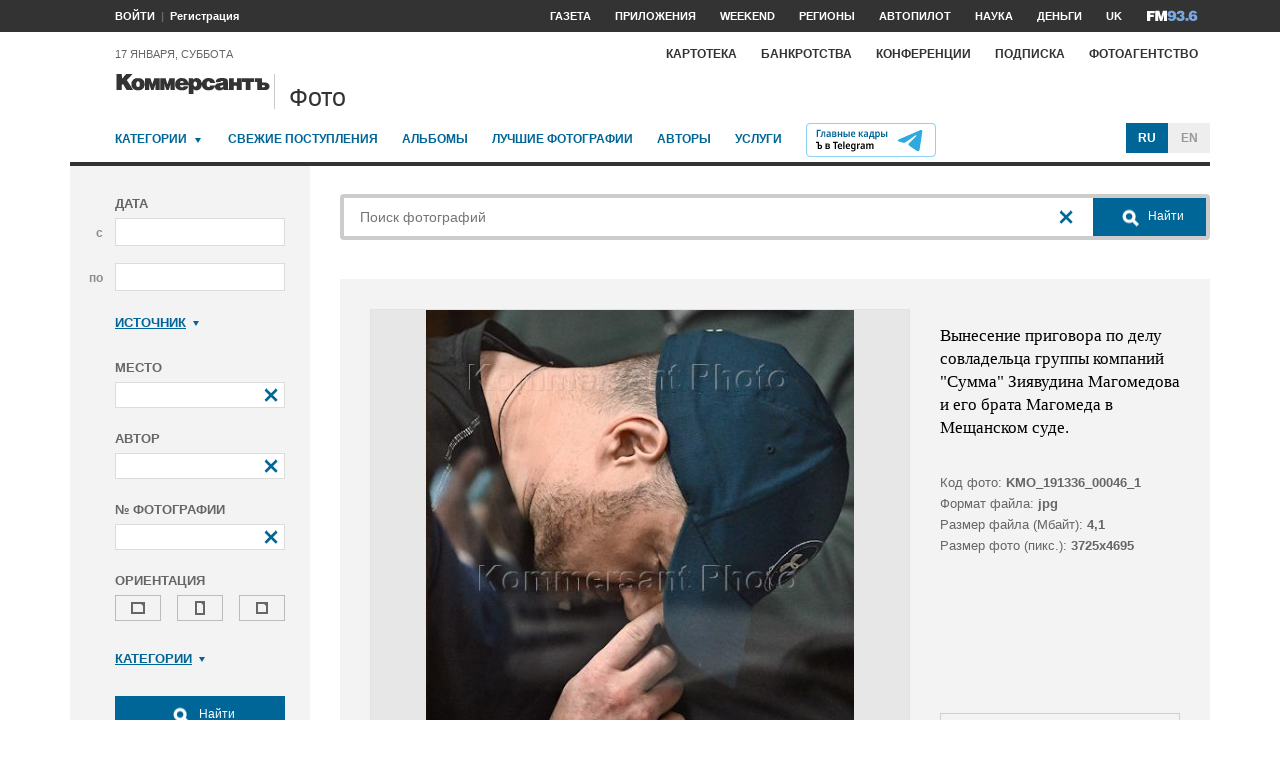

--- FILE ---
content_type: text/html
request_url: https://photo.kommersant.ru/PhotoSite/ContentFlex/ajax/vicons/ps.html?2104012138017161
body_size: 499
content:
<svg version="1.1" xmlns="http://www.w3.org/2000/svg" xmlns:xlink="http://www.w3.org/1999/xlink" aria-hidden="true" style="display: none">
  <symbol id="vicon-photo" viewBox="0 0 16 16"><path d="M13 4h-.2l-.4-1.1c-.2-.6-.9-.9-1.6-.9H5c-.7 0-1.2.4-1.4 1l-.2 1h-.3C1.9 4 1 4.8 1 6v2h3.1c.4-1.7 2-2.9 3.9-2.9s3.4 1.2 3.9 2.9H15V6c0-1.2-.8-2-2-2zM3 7c-.6 0-1-.4-1-1s.4-1 1-1 1 .4 1 1-.4 1-1 1zm5 .1c1.1 0 2 .9 2 2s-.9 2-2 2-2-.9-2-2 .9-2 2-2zM12 9h3v2.9c0 1.2-.9 2.1-2.1 2.1H3c-1.2 0-2-.9-2-2.1V9h3c0 2.2 1.8 4.1 4 4.1s4-1.9 4-4.1z"/></symbol>
  <symbol id="vicon-photo-orient_square" viewBox="0 0 16 16"><path d="M2 2v12h12V2H2z M4 12V4h6l2 2v6H4z"/></symbol>
  <symbol id="vicon-photo-orient_album" viewBox="0 0 16 16"><path d="M1 2v12h14V2H1z M3 12V4h8l2 2v6H3z"/></symbol>
  <symbol id="vicon-photo-orient_book" viewBox="0 0 16 16"><path d="M3 1v14h10V1H3z M5 13V3h4l2 2v8H5z"/></symbol>
</svg>
